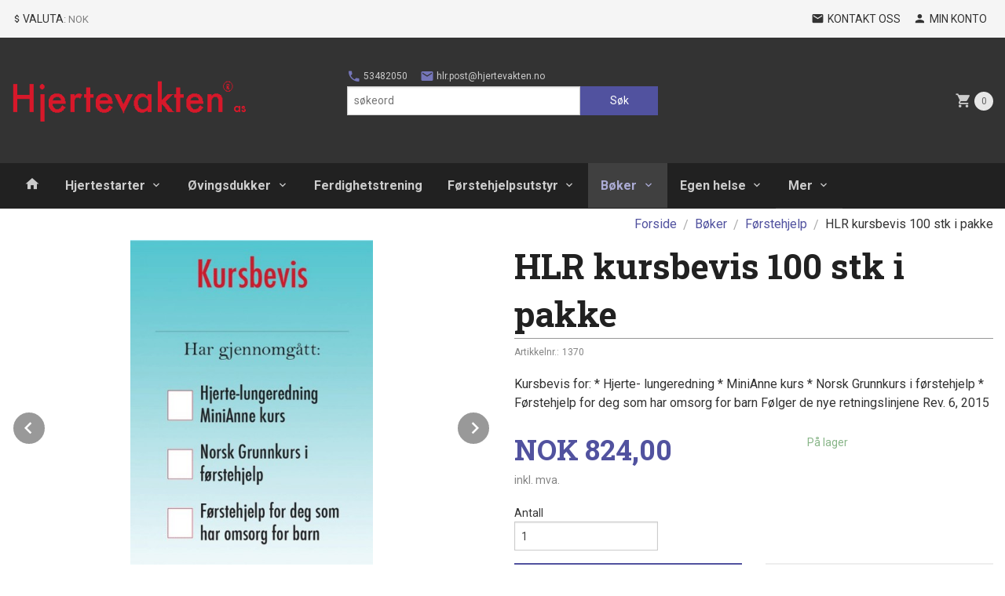

--- FILE ---
content_type: text/html
request_url: https://hjertevakten.com/produkt/boker/forstehjelp/hlr-kursbevis-100-stk-i-pakke
body_size: 16442
content:
<!DOCTYPE html>

<!--[if IE 7]>    <html class="lt-ie10 lt-ie9 lt-ie8 ie7 no-js" lang="no"> <![endif]-->
<!--[if IE 8]>    <html class="lt-ie10 lt-ie9 ie8 no-js" lang="no"> <![endif]-->
<!--[if IE 9]>    <html class="lt-ie10 ie9 no-js" lang="no"> <![endif]-->
<!--[if (gt IE 9)|!(IE)]><!--> <html class="no-js" lang="no"> <!--<![endif]-->

<head prefix="og: http://ogp.me/ns# fb: http://ogp.me/ns/fb# product: http://ogp.me/ns/product#">
    <meta http-equiv="Content-Type" content="text/html; charset=UTF-8">
    <meta http-equiv="X-UA-Compatible" content="IE=edge">
    
                    <title>HLR kursbevis 100 stk i pakke | Hjertevakten</title>
        

    <meta name="description" content="Kursbevis  for:
* Hjerte- lungeredning
* MiniAnne kurs
* Norsk Grunnkurs i førstehjelp
* Førstehjelp for deg som har omsorg for barn

Følger de nye retningslinjene

Rev. 6, 2015">

    <meta name="keywords" content="">

<meta name="csrf-token" content="nk6ikCOrpeIUAgAfMbiqKEzFnWuYmQp9RyTDSCBk">    <link rel="shortcut icon" href="/favicon.ico">
    <meta property="og:title" content="HLR kursbevis 100 stk i pakke">
<meta property="og:type" content="product">

<meta property="og:image" content="https://hjertevakten.com/assets/img/630/630/bilder_nettbutikk/60c1d4b04a72eb2f5553aa1ee918b9e4-image.jpeg">

    <meta property="og:image:width" content="405">
    <meta property="og:image:height" content="630">

<meta property="og:description" content="Kursbevis  for:
* Hjerte- lungeredning
* MiniAnne kurs
* Norsk Grunnkurs i førstehjelp
* Førstehjelp for deg som har omsorg for barn

Følger de nye retningslinjene

Rev. 6, 2015">


<meta property="product:price:amount" content="824.00"> 
<meta property="product:price:currency" content="NOK">

    <meta property="product:category" content="Førstehjelp">
    <meta property="product-category-link" content="https://hjertevakten.com/butikk/boker/forstehjelp">

<meta property="product:availability" content="instock">



<meta property="og:url" content="https://hjertevakten.com/produkt/boker/forstehjelp/hlr-kursbevis-100-stk-i-pakke">
<meta property="og:site_name" content="Hjertevakten">
<meta property="og:locale" content="nb_NO"><!-- Pioneer scripts & style -->
<meta name="viewport" content="width=device-width, initial-scale=1.0, minimum-scale=1">
<!-- Android Lollipop theme support: http://updates.html5rocks.com/2014/11/Support-for-theme-color-in-Chrome-39-for-Android -->
<meta name="theme-color" content="#51529F">

<link href="/assets/themes/pioneer/css/styles.compiled.css?ver=1558953586" rel="preload" as="style">
<link href="/assets/themes/pioneer/css/styles.compiled.css?ver=1558953586" rel="stylesheet" type="text/css">


<script type="text/javascript" src="/assets/js/modernizr.min-dev.js"></script>
<script>
    window.FEATURES = (function() {
        var list = {"24ai":1,"24chat":1,"24nb":1,"8":1,"abandoncart_email":1,"abandoncart_onsite":1,"api":1,"blog":1,"boxpacker":1,"criteo":1,"discount":1,"dropshipping":1,"email_redesign":1,"facebook_dpa":1,"facebook_product_catalog":1,"fiken":1,"frontendfaq":1,"giftcard":1,"google_analytics_4":1,"google_shopping":1,"localization":1,"logistra":1,"mega_menu":1,"modal_cart":1,"modal_cart_free_shipping_reminder":1,"modal_cart_products":1,"newsletter":1,"om2_multihandling":1,"pickuppoints":1,"popup_module":1,"printnode":1,"product_image_slider":1,"product_management_2":1,"product_management_2_customize_layout":1,"slider":1,"snapchat":1,"stock_reminders":1,"text":1,"thumb_attribute_connection":1,"tripletex":1,"two":1,"two_search_api":1,"update_price_on_attribute_change":1,"users":1,"vipps_express":1,"webshop":1};

        return {
            get: function(name) { return name in list; }
        };
    })();

    if (window.FEATURES.get('facebook_dpa')) {
                facebook_dpa_id = "";
            }

</script>

   

<script async src="https://client.24nettbutikk.chat/embed.js" data-chat-id=""></script><script>function chat(){(window.lvchtarr=window.lvchtarr||[]).push(arguments)}</script><script>chat('placement', 'bottom-right');</script><!-- Global site tag (gtag.js) - Google Analytics -->
<script type="text/plain" data-category="analytics" async src="https://www.googletagmanager.com/gtag/js?id=G-82S7M9N0KV"></script>
<script type="text/plain" data-category="analytics">
  window.dataLayer = window.dataLayer || [];
  function gtag(){dataLayer.push(arguments);}
  gtag('js', new Date());

      gtag('config', 'G-WL9BTMNTW5');
    gtag('config', 'G-82S7M9N0KV', {
      theme: 'pioneer',
      activeCheckout: 'apollo'
  });
</script>

<script>
    class Item {
        product = {};

        constructor(product) {
            this.product = product;
        }

        #setItemVariant() {
            this.product.item_variant = Array.from(document.querySelectorAll('div.product__attribute'))
                ?.reduce((previousValue, currentValue, currentIndex, array) => {
                    let selectOptions = Array.from(currentValue.children[1].children[0].children);

                    if (!selectOptions.some(option => option.tagName === 'OPTGROUP')) {
                        let attribute = currentValue.children[0].children[0].innerHTML;
                        let value = selectOptions.find(attributeValue => attributeValue.selected).innerHTML;

                        return previousValue += `${attribute}: ${value}${array.length && currentIndex !== array.length - 1 ? ', ' : ''}`;
                    }
                }, '');
        }

        #attachEventListeners() {
            document.querySelectorAll('select.js-attribute').forEach(selector => selector.addEventListener('change', () => this.#setItemVariant()));

            const buyProductButton = document.querySelector('button.js-product__buy-button');

            if (buyProductButton) {
                buyProductButton.addEventListener('click', () => {
                    gtag('event', 'add_to_cart', {
                        currency: 'NOK',
                        value: this.product.value,
                        items: [{ ...this.product, quantity: parseInt(document.getElementById('buy_count').value) }]
                    });
                });
            }

            const buyBundleButton = document.querySelector('button.js-bundle__buy-button');

            if (buyBundleButton) {
                buyBundleButton.addEventListener('click', () => {
                    gtag('event', 'add_to_cart', {
                        currency: 'NOK',
                        value: this.product.value,
                        items: [this.product]
                    });
                });
            }

            const wishListButton = document.querySelector('.product__wishlist-button:not(.disabled)');

            if (wishListButton) {
                wishListButton.addEventListener('click', () => {
                    gtag('event', 'add_to_wishlist', {
                        currency: 'NOK',
                        value: this.product.value,
                        items: [{ ...this.product, quantity: parseInt(document.getElementById('buy_count').value) }],
                    });
                });
            }
        }

        async initialize() {
            await this.#setItemVariant();
            this.#attachEventListeners();

            gtag('event', 'view_item', {
                currency: 'NOK',
                value: this.product.value,
                items: [this.product]
            });
        }
    }
</script>
<!-- Google Analytics -->
<script type="text/plain" data-category="analytics">

    (function (i, s, o, g, r, a, m) {
        i['GoogleAnalyticsObject'] = r;
        i[r] = i[r] || function () {
            (i[r].q = i[r].q || []).push(arguments)
        }, i[r].l = 1 * new Date();
        a = s.createElement(o),
            m = s.getElementsByTagName(o)[0];
        a.async = 1;
        a.src = g;
        m.parentNode.insertBefore(a, m)
    })(window, document, 'script', '//www.google-analytics.com/analytics.js', 'ga');

        ga('create', 'UA-15198355-1', 'auto');
        
    ga('create', 'UA-24343184-8', 'auto', '24nb');

        ga('24nb.send', 'pageview');

    
        ga('send', 'pageview');

    
    
</script>
<div id="sincos-sc"></div>

<script>
    window.SERVER_DATA={"checkoutUrl":"apollo","cartFullHeight":1,"languageId":"1","currency":"NOK","usesFreeShippingReminder":false,"freeShippingCutoff":"0","useProductUpSell":true,"googleAnalytics4Enabled":true};
</script>
<script src="/js/slider-cart.js?v=b2cf874253b7a8c1bbe7f2dbd336acbb" type="text/javascript"></script>

<meta name="google-site-verification" content="-6Q7FHbNK7SkTyiqCmVKMofIU7ECd5xEZg1aELzNqTs" />

<!-- Global site tag (gtag.js) - Google Ads: 1055454363 -->

<script async src="https://www.googletagmanager.com/gtag/js?id=AW-1055454363"></script>

<script>

window.dataLayer = window.dataLayer || [];

function gtag(){dataLayer.push(arguments);}

gtag('js', new Date());

gtag('config', 'AW-1055454363');

</script>

<script src="https://assets.mailmojo.no/sdk.js" data-token="pjb5Y9R5HJRRZjLk5Fk9GmS0DoobGr" async></script>
<link rel="stylesheet" href="/css/cookie_consent.css">
<script defer src="/js/cookie_consent.js"></script>
<script>
    window.dataLayer = window.dataLayer || [];
    function gtag(){dataLayer.push(arguments);}

    // Set default consent to 'denied' as a placeholder
    // Determine actual values based on your own requirements
    gtag('consent', 'default', {
        'ad_storage': 'denied',
        'ad_user_data': 'denied',
        'ad_personalization': 'denied',
        'analytics_storage': 'denied',
        'url_passthrough': 'denied'
    });

</script>

<script>

    window.addEventListener('load', function(){

        CookieConsent.run({
            cookie: {
                name: 'cookie_consent_cookie',
                domain: window.location.hostname,
                path: '/',
                expiresAfterDays: 30,
                sameSite: 'Lax'
            },
            disablePageInteraction: true,
            guiOptions: {
                consentModal: {
                    layout: 'box inline',
                    position: 'middle center',
                    equalWeightButtons: false,
                }
            },
            categories: {
                necessary: {
                    enabled: true,
                    readonly: true,
                },
                analytics: {},
                targeting: {}
            },
            language: {
                default: 'no',
                translations: {
                    no: {
                        consentModal: {
                            title: 'Vi bruker cookies!',
                            description: '<p>Vi benytter første- og tredjeparts cookies (informasjonskapsler).</p><br><br><p>Cookies bruker til: </p><br><ul style="padding-left:3px;"><li>Nødvendige funksjoner på nettsiden</li><li>Analyse og statistikk</li><li>Markedsføring som kan brukes for personlig tilpasning av annonser</li></ul><br><p>Velg “Godta alle” om du aksepterer vår bruk av cookie. Hvis du ønsker å endre på cookie-innstillingene, velg “La meg velge selv”.</p><br><p>Les mer om vår Cookie policy <a href="/side/cookies">her.</a></p>',
                            acceptAllBtn: 'Godta alle',
                            acceptNecessaryBtn: 'Godta kun nødvendige',
                            showPreferencesBtn: 'La meg velge selv',
                        },
                        preferencesModal: {
                            title: 'Innstillinger',
                            acceptAllBtn: 'Godta alle',
                            acceptNecessaryBtn: 'Godta kun nødvendige',
                            savePreferencesBtn: 'Lagre og godta innstillinger',
                            closeIconLabel: 'Lukk',
                            sections: [
                                {
                                    title: 'Bruk av cookies 📢',
                                    description: 'Vi bruker cookies for å sikre deg en optimal opplevelse i nettbutikken vår. Noen cookies er påkrevd for at nettbutikken skal fungere. Les mer om vår <a href="/side/sikkerhet_og_personvern" class="cc-link">personvernerklæring</a>.'
                                },
                                {
                                    title: 'Helt nødvendige cookies',
                                    description: 'Cookies som er helt nødvendig for at nettbutikken skal fungere. Man får ikke handlet i nettbutikken uten disse.',
                                },
                                {
                                    title: 'Cookies rundt analyse og oppsamling av statistikk',
                                    description: 'Cookie som lagrer anonym statistikk av besøkende i nettbutikken. Disse brukes av nettbutikkeier for å lære seg mer om hvem publikummet sitt er.',
                                    linkedCategory: 'analytics'
                                },
                                {
                                    title: 'Cookies rundt markedsføring og retargeting',
                                    description: 'Cookies som samler informasjon om din bruk av nettsiden slik at markedsføring kan tilpasses deg.',
                                    linkedCategory: 'targeting'
                                },
                                {
                                    title: 'Mer informasjon',
                                    description: 'Ved spørsmål om vår policy rundt cookies og dine valg, ta gjerne kontakt med oss på <a href="mailto:hlr.post@hjertevakten.no">hlr.post@hjertevakten.no</a>.'
                                }
                            ]
                        }
                    }
                }
            }
        });
    });
</script>

<script type="text/plain" data-category="targeting">
    window.dataLayer = window.dataLayer || [];
    function gtag(){ dataLayer.push(arguments); }
    gtag('consent', 'update', {
        'ad_storage': 'granted',
        'ad_user_data': 'granted',
        'ad_personalization': 'granted'
    });
</script>

<script type="text/plain" data-category="analytics">
    window.dataLayer = window.dataLayer || [];
    function gtag(){ dataLayer.push(arguments); }
    gtag('consent', 'update', {
        'analytics_storage': 'granted',
        'url_passthrough': 'granted'
    });
</script>

            <meta name="google-site-verification" content="GHDn1CS16e5iEYr6NWEy2pcmpNtJnZJDr1sKGtnIh9Q" /></head>

<body class="">

    <a href="#main-content" class="sr-only">Gå til innholdet</a>

<div id="outer-wrap">
    <div id="inner-wrap" class="content-wrapper">
        
                                <header id="top" role="banner" class="header-row">
    <nav id="utils-nav" class="top-bg hide-for-print">
    <div class="row">
        <div class="small-7 medium-5 large-4 columns">

                            <ul class="left inline-list piped-nav no-separator" id="tools-nav">
                    
                    
                                            <li>
                            
<form name="velg_spraak" method="post" class="setting__form" action="https://hjertevakten.com/produkt/boker/forstehjelp/hlr-kursbevis-100-stk-i-pakke">

    <a href="#currency-show" id="currency-close" class="setting__button neutral-link"><i class="icon-close"></i><span>Valuta</span><span class="currency-name subtle hide-for-small">: NOK</span></a>
    <a href="#currency-close" id="currency-show" class="setting__button neutral-link"><i class="icon-attach-money"></i><span>Valuta</span><span class="currency-name subtle hide-for-small">: NOK</span></a>

    <div class="setting__select" id="currency">
         <select name="velg_valuta" id="choose-currency">
                            <option value="NOK" selected>
                    NOK                </option>
                            <option value="EUR">
                    EUR                </option>
                      </select>

        <input type="submit" value="Ok" class="button small primary-color-bg">
    </div>

</form>

                        </li>
                    
                </ul>
            
        </div>

        <div class="small-5 medium-7 large-8 columns">
            <nav class="user-nav">
    <ul class="right inline-list piped-nav" id="user-nav">

        <li>
            <a href="/side/kontakt_oss" class="neutral-link">
                <i class="icon icon-mail"></i><span class="hide-for-small">Kontakt oss</span>
            </a>
        </li>

        <li>
            <a href="/konto" class="neutral-link">
                <i class="icon icon-person"></i><span class="hide-for-small">Min konto</span>
            </a>
        </li>
    </ul>
</nav>        </div>
    </div>
</nav>    <div id="logo-row" class="header-bg">
    <div class="row">
        <div class="small-6 medium-4 columns">
            <div id="logo" class="logo-wrapper">
    <a href="https://hjertevakten.com/" class="neutral-link">

        
            <span class="vertical-pos-helper"></span><img src="/bilder_diverse/1359035831.gif" alt="Hjertevakten - din komplette førstehjelpsbutikk" class="logo-img">

        
    </a>
</div>
        </div>
        <div class="small-6 medium-8 columns hide-for-print">
            <nav id="extra-nav" class="row">
                
                <div id="extra-nav-large" class="large-6 columns show-for-large-up">

                        <ul class="inline-list piped-nav no-separator left" id="contact-nav">
                    <li>
                <a href="tel:53482050" class="neutral-link">
                    <i class="icon-call primary-color-big icon-large"></i> 53482050                </a>
            </li>
            <li>
                <a href="mailto:hlr.post@hjertevakten.no" class="neutral-link">
                    <i class="icon-mail primary-color-big icon-large"></i> hlr.post@hjertevakten.no                </a>
            </li>
            </ul>                    
                    <form action="https://hjertevakten.com/search" accept-charset="UTF-8" method="get" class="js-product-search-form" autocomplete="off">    <div class="row collapse postfix-radius">
        <div class="small-9 columns product-search">
            
<input type="text" name="q" value="" id="search-box__input" tabindex="0" maxlength="80" class="inputfelt_sokproduktmarg" placeholder="søkeord"  />
    <input type="submit" class="search-box__submit button small primary-color-bg hidden"  value="Søk"/>


    <div class="js-product-search-results product-search-results is-hidden">
        <p class="js-product-search__no-hits product-search__no-hits is-hidden">Ingen treff</p>
        <div class="js-product-search__container product-search__container is-hidden"></div>
        <p class="js-product-search__extra-hits product-search__extra-hits is-hidden">
            <a href="#" class="themed-nav">&hellip;vis flere treff (<span class="js-product-search__num-extra-hits"></span>)</a>
        </p>
    </div>
        </div>
        <div class="small-3 columns">
            <button type="submit" tabindex="0" class="button postfix js-product-search-submit primary-color-bg">Søk</button>
        </div>
    </div>
</form>                </div>

                <div class="small-12 large-6 columns">
                    <div class="cart-and-checkout right ">
    <a href="https://hjertevakten.com/kasse" class="neutral-link cart-button cart-button--empty">
        <i class="icon-shopping-cart cart-button__icon icon-large"></i><span class="cart-button__text">Handlevogn</span>
        <span class="cart-button__quantity">0</span>
        <span class="cart-button__sum">0,00</span>
        <span class="cart-button__currency">NOK</span>
    </a>

    <a href="https://hjertevakten.com/kasse" class="button show-for-medium-up checkout-button call-to-action-color-bg">Kasse <i class="icon-chevron-right cart-icon icon-large"></i></a>
</div>                </div>

            </nav>
        </div>
    </div>
</div></header>

<nav id="nav-compact" class="navigation-bg main-nav nav-compact hide-for-large-up hide-for-print">
    <div class="row">
        <div class="columns">
            <ul class="main-nav__top-level">
                <li class="left main-nav__item level-0">
                    <a id="nav-open-btn" href="#nav"><i class="icon-menu icon-large"></i> Meny</a>
                </li>
                <li class="right main-nav__item level-0">
                        <form action="https://hjertevakten.com/search" accept-charset="UTF-8" method="get" class="search-box__container" autocomplete="off">        
<input type="text" name="q" value="" id="search-box__input--small" tabindex="0" maxlength="80" class="inputfelt_sokproduktmarg search-box__input" placeholder="søkeord"  />
    <input type="submit" class="search-box__submit button small primary-color-bg hidden"  value="Søk"/>

    <label for="search-box__input--small" class="search-box__label"><span class="icon-search icon-large"></span></label>
        <input type="submit" id="search-submit">
    </form>                </li>
            </ul>
        </div>
    </div>
</nav><nav id="nav" class="navigation-bg main-nav nav-offcanvas js-arrow-key-nav hide-for-print" role="navigation">
    <div class="block row">
        <div class="columns"> 
            <h2 class="block-title nav-offcanvas__title">Produkter</h2>
            
            <ul id="main-menu" class="sm main-nav__list level-0" data-mer="Mer">
<li class="main-nav__item level-0"><a class="main-nav__frontpage-link" href="https://hjertevakten.com"><i class="icon-home" title="Forside"></i></a></li><li class="main-nav__item parent level-0"><a href="/butikk/hjertestarter" >Hjertestarter</a><ul class="main-nav__submenu level-1" data-mer="Mer">
<li class="main-nav__item level-1"><a href="/butikk/hjertestarter/heartstart" >HeartStart HS1</a></li><li class="main-nav__item level-1"><a href="/butikk/hjertestarter/heartstart-frx" >Heartstart FRx</a></li><li class="main-nav__item level-1"><a href="/butikk/hjertestarter/reanibex-100" >REANIBEX 100</a></li><li class="main-nav__item level-1"><a href="/butikk/hjertestarter/heartstart-fr3" >Heartstart FR3</a></li><li class="main-nav__item level-1"><a href="/butikk/hjertestarter/forbruksvarer" >Forbruksvarer</a></li><li class="main-nav__item level-1"><a href="/butikk/hjertestarter/skap-og-oppbevaring" >Skap og oppbevaring</a></li><li class="main-nav__item level-1"><a href="/butikk/hjertestarter/serviceavtale-hjertestarter" >Serviceavtale hjertestarter</a></li><li class="main-nav__item level-1"><a href="/butikk/hjertestarter/treningsdukker-for-dhlr" >Treningsdukker for DHLR</a></li><li class="main-nav__item level-1"><a href="/butikk/hjertestarter/treningsstarter" >Treningsstarter</a></li></ul>
</li><li class="main-nav__item parent level-0"><a href="/butikk/ovingsdukker" >Øvingsdukker</a><ul class="main-nav__submenu level-1" data-mer="Mer">
<li class="main-nav__item level-1"><a href="/butikk/ovingsdukker/minianne" >MiniAnne</a></li><li class="main-nav__item level-1"><a href="/butikk/ovingsdukker/lille-anne-familien" >Lille Anne familien</a></li><li class="main-nav__item level-1"><a href="/butikk/ovingsdukker/resusci-anne" >Resusci Anne</a></li><li class="main-nav__item level-1"><a href="/butikk/ovingsdukker/barnedukker" >Barnedukker</a></li><li class="main-nav__item level-1"><a href="/butikk/ovingsdukker/katastrofe-industrivern" >Katastrofe-industrivern</a></li><li class="main-nav__item level-1"><a href="/butikk/ovingsdukker/sykepleieprodukt" >Sykepleieprodukt</a></li><li class="main-nav__item parent level-1"><a href="/butikk/ovingsdukker/deler-og-forbruksvarer" >Deler og forbruksvarer dukker</a><ul class="main-nav__submenu level-2" data-mer="Mer">
<li class="main-nav__item level-2"><a href="/butikk/ovingsdukker/deler-og-forbruksvarer/lille-anne-6-pakning" >Lille Anne - stabledukke</a></li><li class="main-nav__item level-2"><a href="/butikk/ovingsdukker/deler-og-forbruksvarer/lille-anne-lille-junior-baby" >Lille Anne  - QCPR - AED</a></li><li class="main-nav__item level-2"><a href="/butikk/ovingsdukker/deler-og-forbruksvarer/lille-junior" >Lille Junior QCPR - Lille Junior</a></li><li class="main-nav__item level-2"><a href="/butikk/ovingsdukker/deler-og-forbruksvarer/baby-anne" >Baby Anne QCPR - Baby Anne</a></li><li class="main-nav__item level-2"><a href="/butikk/ovingsdukker/deler-og-forbruksvarer/resusci-anne-1" >Resusci Anne</a></li><li class="main-nav__item level-2"><a href="/butikk/ovingsdukker/deler-og-forbruksvarer/katastorde-industrivern" >Katastrofedukker - industrivern</a></li><li class="main-nav__item level-2"><a href="/butikk/ovingsdukker/deler-og-forbruksvarer/sykepleieprodukt-1" >Sykepleieprodukt</a></li></ul>
</li></ul>
</li><li class="main-nav__item level-0"><a href="/butikk/ferdighetstrening" >Ferdighetstrening</a></li><li class="main-nav__item parent level-0"><a href="/butikk/forstehjelpsutstyr" >Førstehjelpsutstyr</a><ul class="main-nav__submenu level-1" data-mer="Mer">
<li class="main-nav__item level-1"><a href="/butikk/forstehjelpsutstyr/kofferterskrinputer" >Kofferter/skrin/puter</a></li><li class="main-nav__item level-1"><a href="/butikk/forstehjelpsutstyr/plaster-og-bandasjer" >Plaster og bandasjer</a></li><li class="main-nav__item level-1"><a href="/butikk/forstehjelpsutstyr/refill-og-utstyr" >Refill og utstyr</a></li><li class="main-nav__item level-1"><a href="/butikk/forstehjelpsutstyr/sarmakeupblod" >Sår/makeup/blod</a></li><li class="main-nav__item level-1"><a href="/butikk/forstehjelpsutstyr/brannteppebrannkoffert" >Brannteppe/brannkoffert</a></li><li class="main-nav__item parent level-1"><a href="/butikk/forstehjelpsutstyr/hode-nakke-beskyttelse" >Hode nakke beskyttelse</a><ul class="main-nav__submenu level-2" data-mer="Mer">
<li class="main-nav__item level-2"><a href="/butikk/forstehjelpsutstyr/hode-nakke-beskyttelse/bare" >Båre</a></li><li class="main-nav__item level-2"><a href="/butikk/forstehjelpsutstyr/hode-nakke-beskyttelse/nakkekrage" >Nakkekrage</a></li><li class="main-nav__item level-2"><a href="/butikk/forstehjelpsutstyr/hode-nakke-beskyttelse/beskyttelsemerking" >Beskyttelse/merking</a></li></ul>
</li><li class="main-nav__item parent level-1"><a href="/butikk/forstehjelpsutstyr/luftveishantering" >Luftveishåntering</a><ul class="main-nav__submenu level-2" data-mer="Mer">
<li class="main-nav__item level-2"><a href="/butikk/forstehjelpsutstyr/luftveishantering/laerdal-suction-unit" >Laerdal Suction Unit</a></li><li class="main-nav__item level-2"><a href="/butikk/forstehjelpsutstyr/luftveishantering/laerdal-kompaktsug-4" >Laerdal kompaktsug 4</a></li><li class="main-nav__item level-2"><a href="/butikk/forstehjelpsutstyr/luftveishantering/bag" >Bag</a></li><li class="main-nav__item level-2"><a href="/butikk/forstehjelpsutstyr/luftveishantering/manuelt-sug" >Manuelt sug</a></li><li class="main-nav__item level-2"><a href="/butikk/forstehjelpsutstyr/luftveishantering/personlig-beskyttelse" >Personlig beskyttelse</a></li><li class="main-nav__item level-2"><a href="/butikk/forstehjelpsutstyr/luftveishantering/andedrettspleie" >Åndedrettspleie</a></li></ul>
</li></ul>
</li><li class="main-nav__item selected parent level-0"><a href="/butikk/boker" >Bøker</a><ul class="main-nav__submenu active level-1" data-mer="Mer">
<li class="main-nav__item current selected_sibl level-1"><a href="/butikk/boker/forstehjelp" >Førstehjelp</a></li><li class="main-nav__item selected_sibl level-1"><a href="/butikk/boker/bruk-av-hjertestarter" >Bruk av hjertestarter</a></li><li class="main-nav__item selected_sibl level-1"><a href="/butikk/boker/ahlr" >AHLR</a></li><li class="main-nav__item selected_sibl level-1"><a href="/butikk/boker/gjenoppliving-av-nyfodte" >Gjenoppliving av nyfødte</a></li><li class="main-nav__item selected_sibl level-1"><a href="/butikk/boker/omsorg-for-barn" >Omsorg for barn</a></li><li class="main-nav__item selected_sibl level-1"><a href="/butikk/boker/h-hlr" >H-HLR</a></li><li class="main-nav__item selected_sibl level-1"><a href="/butikk/boker/ambulansefag" >Ambulansefag</a></li><li class="main-nav__item selected_sibl level-1"><a href="/butikk/boker/sykepleie" >Sykepleie</a></li><li class="main-nav__item selected_sibl level-1"><a href="/butikk/boker/oppslagsverk" >Oppslagsverk</a></li><li class="main-nav__item selected_sibl level-1"><a href="/butikk/boker/sunn-mat" >Sunn mat</a></li><li class="main-nav__item selected_sibl level-1"><a href="/butikk/boker/forstehjelpsplakaterplansjer" >Førstehjelpsplakater/plansjer</a></li></ul>
</li><li class="main-nav__item parent level-0"><a href="/butikk/egen-helse" >Egen helse</a><ul class="main-nav__submenu level-1" data-mer="Mer">
<li class="main-nav__item level-1"><a href="/butikk/egen-helse/helsesjekken" >Helsesjekken</a></li><li class="main-nav__item level-1"><a href="/butikk/egen-helse/opptrening-og-trening" >Opptrening og trening</a></li><li class="main-nav__item level-1"><a href="/butikk/egen-helse/inimove" >Helse og velvære</a></li><li class="main-nav__item level-1"><a href="/butikk/egen-helse/sunn-mat" >Sunn mat</a></li><li class="main-nav__item level-1"><a href="/butikk/egen-helse/smabarnsforeldre" >Småbarnsforeldre</a></li><li class="main-nav__item level-1"><a href="/butikk/egen-helse/kompresjon" >Kompresjon</a></li></ul>
</li><li class="main-nav__item parent level-0"><a href="/butikk/plagg-brystoperert" >Plagg brystoperert</a><ul class="main-nav__submenu level-1" data-mer="Mer">
<li class="main-nav__item level-1"><a href="/butikk/plagg-brystoperert/restlager" >Outlet - 50% rabatt</a></li><li class="main-nav__item level-1"><a href="/butikk/plagg-brystoperert/lagertomming" >Salg</a></li><li class="main-nav__item level-1"><a href="/butikk/plagg-brystoperert/bh" >BH</a></li><li class="main-nav__item level-1"><a href="/butikk/plagg-brystoperert/kjoler" >SportsBH - topper</a></li><li class="main-nav__item level-1"><a href="/butikk/plagg-brystoperert/badedraktbikini" >Badedrakt/bikini</a></li><li class="main-nav__item level-1"><a href="/butikk/plagg-brystoperert/kompresjons-bh" >Kompresjonsplagg</a></li><li class="main-nav__item level-1"><a href="/butikk/plagg-brystoperert/hodeplagg" >Hodeplagg</a></li><li class="main-nav__item level-1"><a href="/butikk/plagg-brystoperert/tilbehor" >Tilbehør</a></li><li class="main-nav__item level-1"><a href="/butikk/plagg-brystoperert/lymfodem" >Lymfeprodukter</a></li><li class="main-nav__item level-1"><a href="/butikk/plagg-brystoperert/informasjonsside" >Informasjonsside</a></li></ul>
</li><li class="main-nav__item level-0"><a href="/butikk/vannredning" >Vannredning</a></li><li class="main-nav__item level-0"><a href="/butikk/veggoppheng" >veggoppheng</a></li></ul>
        </div>
    </div>

            <a class="main-nav__close-btn exit-off-canvas" id="nav-close-btn" href="#top">Lukk <i class="icon-chevron-right icon-large"></i></a>
    </nav>            <div id="main" class="content-bg main-content">
    <div class="row">

        <div class="columns">

            <div id="main-content" itemscope itemtype="http://schema.org/Product" tabindex="-1">

                
    <div class="row product__breadcrumbs breadcrumbs__wrapper hide-for-print">
        <div class="small-12 columns">
            <ul class="breadcrumbs" itemscope itemtype="http://schema.org/BreadcrumbList"><li class="breadcrumbs__item breadcrumbs__home"><a href="https://hjertevakten.com/">Forside</a></li><li class="breadcrumbs__item" itemprop="itemListElement" itemscope itemtype="http://schema.org/ListItem"><a itemtype="http://schema.org/Thing" itemprop="item" href="https://hjertevakten.com/butikk/boker"><span itemprop="name">Bøker</span></a> <meta itemprop="position" content="1" /></li><li class="breadcrumbs__item" itemprop="itemListElement" itemscope itemtype="http://schema.org/ListItem"><a itemtype="http://schema.org/Thing" itemprop="item" href="https://hjertevakten.com/butikk/boker/forstehjelp"><span itemprop="name">Førstehjelp</span></a> <meta itemprop="position" content="2" /></li><li class="breadcrumbs__item current" itemprop="itemListElement" itemscope itemtype="http://schema.org/ListItem"><span><span itemprop="name">HLR kursbevis 100 stk i pakke</span></span><meta itemtype="http://schema.org/Thing" content="https://hjertevakten.com/produkt/boker/forstehjelp/hlr-kursbevis-100-stk-i-pakke" itemprop="item"><meta itemprop="position" content="3" /></li><meta itemprop="numberOfItems" content="3"><meta itemprop="itemListOrder" content="Ascending"></ul>
        </div>
    </div>

<article class="product">

    <div class="row">

        <form action="https://hjertevakten.com/handlevogn/leggtil" method="post" accept-charset="utf-8" class="product__form"><input type="hidden" name="_token" value="nk6ikCOrpeIUAgAfMbiqKEzFnWuYmQp9RyTDSCBk">        
<input type="hidden" name="id" value="972" />
        
<input type="hidden" name="path" value="produkt/boker/forstehjelp/hlr-kursbevis-100-stk-i-pakke" />

            <div class="product__images invisible small-12 medium-6 large-6 small-centered medium-uncentered columns">
                <div class="product__main-images">
    <ul class="js-fancybox-gallery js-product-image-slider">
                    <li>
                <a class="fancybox product__main-images__link readon-icon__wrapper bx-slide"
                data-fancybox-group="prod_gallery"
                href="/assets/img/1024/1024/bilder_nettbutikk/60c1d4b04a72eb2f5553aa1ee918b9e4-image.jpeg"
                target="_blank"
                title=""
                tabindex="-1">
                    <img src="/assets/img/640/640/bilder_nettbutikk/60c1d4b04a72eb2f5553aa1ee918b9e4-image.jpeg" alt="" title="">
                    <div class="readon-icon__container">
                        <span class="vertical-pos-helper"></span><i class="icon-search readon-icon"></i>
                    </div>
                </a>
            </li>
                    <li>
                <a class="fancybox product__main-images__link readon-icon__wrapper bx-slide"
                data-fancybox-group="prod_gallery"
                href="/assets/img/1024/1024/bilder_nettbutikk/2c13632cd3597f3a580a1f165c4137f0-image.jpeg"
                target="_blank"
                title="Baksiden"
                tabindex="-1">
                    <img src="/assets/img/640/640/bilder_nettbutikk/2c13632cd3597f3a580a1f165c4137f0-image.jpeg" alt="Baksiden" title="Baksiden">
                    <div class="readon-icon__container">
                        <span class="vertical-pos-helper"></span><i class="icon-search readon-icon"></i>
                    </div>
                </a>
            </li>
            </ul>
</div>

    <div class="row hide-for-print">
        <div class="product__imagegallery__wrapper small-12 small-centered medium-uncentered columns">
            <ul class="product__imagegallery" id="js-product-image-slider-thumbs">
                                    <li class="product__imagegallery__imagewrap">
                        <a class="th" data-slide-index="0" href="">
                            <span class="vertical-pos-helper"></span><img src="/assets/img/135/135/bilder_nettbutikk/60c1d4b04a72eb2f5553aa1ee918b9e4-image.jpeg" alt="HLR kursbevis 100 stk i pakke thumbnail">
                                                    </a>
                    </li>
                                    <li class="product__imagegallery__imagewrap">
                        <a class="th" data-slide-index="1" href="">
                            <span class="vertical-pos-helper"></span><img src="/assets/img/135/135/bilder_nettbutikk/2c13632cd3597f3a580a1f165c4137f0-image.jpeg" alt="Baksiden thumbnail">
                                                            <span class="hide neutral-link subtle imagegallery__thumb-title">Baksiden</span>
                                                    </a>
                    </li>
                            </ul>
        </div>
    </div>
            </div>

            <div class="product__info small-12 medium-6 large-6 small-centered medium-uncentered columns">

                <h1 itemprop="name" class="product__title">HLR kursbevis 100 stk i pakke</h1>

                    <div class="product__meta-numbers">

        
                    <span class="product__art-nr-label">Artikkelnr.:</span>
            <span class="product__art-nr product__meta-numbers__value">1370</span>
            <meta itemprop="productID" content="1370">
        
        
    </div>
                
                <p class="product__ingress" itemprop="description">Kursbevis  for:
* Hjerte- lungeredning
* MiniAnne kurs
* Norsk Grunnkurs i førstehjelp
* Førstehjelp for deg som har omsorg for barn

Følger de nye retningslinjene

Rev. 6, 2015</p>

                <meta itemprop="brand" content="Hjertevakten">
                                    <meta itemprop="image" content="https://hjertevakten.com/assets/img/630/630/bilder_nettbutikk/60c1d4b04a72eb2f5553aa1ee918b9e4-image.jpeg">
                                <meta itemprop="sku" content="1370">
                <meta itemprop="gtin14" content="">
                
                <div class="row">
                                            <div class="small-12 large-7 columns">
                            <div class="offers" itemprop="offers" itemscope itemtype="http://schema.org/Offer">

    
        <span class="price primary-color-big"><span id="product-972-price" class="sr-only visuallyhidden">Pris</span><span class="currency">NOK</span><span class="price__display" aria-labelledby="product-972-price">824,00</span></span>

        
        
        
        <span class="vat-info">inkl. mva.</span>

        <meta itemprop="price" content="824">
<meta itemprop="priceCurrency" content="NOK">
    
<span itemprop="priceSpecification" itemscope itemtype="http://www.schema.org/PriceSpecification">
    <meta itemprop="price" content="824">
    <meta itemprop="priceCurrency" content="NOK">
    <meta itemprop="valueAddedTaxIncluded" content="true">
</span>

<!--<meta itemprop="priceValidUntil" content="">-->
<meta itemprop="url" content="https://hjertevakten.com/produkt/boker/forstehjelp/hlr-kursbevis-100-stk-i-pakke">
            <link itemprop="availability" href="http://schema.org/InStock">

<meta id="stock-status-972" data-stock="23" data-session-stock="23" content="23">
    
</div>                        </div>
                                        <div class="small-12 large-5 columns">
                        <div class="product__stockstatus">
            <span class="product__stockstatus__number">
            På lager        </span><br>
    
    </div>                    </div>
                </div>
                
                
                <div class="product__attributes">
                        
<input type="hidden" name="attributt[][0]" value="" />
                        <div class="product__quantity">
        <label for="buy_count" class="product__quantity__label">Antall</label>
        <input type="number" pattern="[0-9]*" inputmode="numeric" min="1" class="product__quantity__input" data-product-id="972" name="antall" value="1" id="buy_count" placeholder="1">
    </div>
                </div>

                    <input name="ekstra_velg" type="hidden" value='0'>
    <input name="ekstra_tekst" type="hidden" value=''>

                
                <div class="row">
                    <div class="columns small-6">
	        <button type="submit" name="button" class="button large expand product__buy-button js-product__buy-button" data-product-id="972">
            <i class="icon-add-shopping-cart"></i>Kjøp        </button>
	</div>

                                            <div class="columns small-6 left hide-for-print">
    <a href="#" class="button large expand secondary product__wishlist-button disabled" data-success="Produktet ble lagt i ønskelisten" data-disabled-msg="Du må registrere deg eller logge inn for å bruke ønskelisten">
        <i class="icon-favorite"></i> Ønskeliste    </a>
</div>                                    </div>
                
                
            </form>                                
                
    <div class="social-buttons__headline-wrapper block__box__headline-wrapper">
        <h3 class="social-buttons__headline block__box__headline">Del dette</h3>
    </div>

    <ul class="social-buttons-list social-buttons-list--product">

                    <li class="social-button social-button--twitter">
                    <a href="https://twitter.com/intent/tweet?url=https%3A%2F%2Fhjertevakten.com%2Fprodukt%2Fboker%2Fforstehjelp%2Fhlr-kursbevis-100-stk-i-pakke&amp;text=HLR+kursbevis+100+stk+i+pakke+%7C+Hjertevakten" title="Del på Twitter" class="social-button__link" target="_blank">
                        <i class="icon-twitter"></i>
                    </a>
                </li>        
                    <li class="social-button social-button--facebook">
                    <a href="https://www.facebook.com/sharer/sharer.php?u=https%3A%2F%2Fhjertevakten.com%2Fprodukt%2Fboker%2Fforstehjelp%2Fhlr-kursbevis-100-stk-i-pakke" title="Del på Facebook" class="social-button__link" target="_blank">
                        <i class="icon-facebook"></i>
                    </a>
                </li>        
        
        
                    <li class="social-button social-button--mail">
                    <a href="mailto:?subject=HLR kursbevis 100 stk i pakke&amp;body=HLR kursbevis 100 stk i pakke%0A%0AKursbevis  for:
* Hjerte- lungeredning
* MiniAnne kurs
* Norsk Grunnkurs i f&oslash;rstehjelp
* F&oslash;rstehjelp for deg som har omsorg for barn

F&oslash;lger de nye retningslinjene

Rev. 6, 2015%0A%0ALes mer: https://hjertevakten.com/produkt/boker/forstehjelp/hlr-kursbevis-100-stk-i-pakke" title="Del på E-post" class="social-button__link" >
                        <i class="icon-mail"></i>
                    </a>
                </li>        
    </ul>
            </div>


        <div class="product__about small-12 large-6 small-centered medium-uncentered columns">
            <div id="product-tabs" class="js-tabs">
    
                        <h4>Produktinfo</h4>
            <div><p><strong>Kursbevis 100 stk i pakke for:</strong></p>
<p>* Hjerte- lungeredning * MiniAnne kurs * Norsk Grunnkurs i førstehjelp * Førstehjelp for deg som har omsorg for barn.</p>
<p>Følger de nye retningslinjene Rev. 6, 2015</p>
<p><span>Kursbeviset er like stort som et kredittkort, og passer i lommeboken.  Trykket i plast og tåler å ligge i lommen.</span></p>
<p>Synes du dette blir for lite, husk vi har også kurs diplomer.</p>                        </div>
            
</div>        </div>

    </div>

    <meta itemprop="url" content="https://hjertevakten.com/produkt/boker/forstehjelp/hlr-kursbevis-100-stk-i-pakke">

</article>

    <aside class="product__related-products-wrapper">
        <div class="row">
            <section class="product__related-products small-12 small-centered medium-uncentered columns no-split-menu" itemscope itemtype="http://schema.org/ItemList">
                <h3>Vi anbefaler også</h3>
                
<div class="row">
    <div class="columns">

        <section class="productlist equal-height-columns">
                            <h2 class="is-hidden">Førstehjelp</h2>
                        
            <article class=" productlist__product equal-height-column buy-directly" id="product-265" data-product-id="265" itemscope itemtype="http://schema.org/Product">
    
    <a class="productlist__product-wrap neutral-link equal-height-column-innerwrap readon-icon__wrapper bordered bordered--all" href="/produkt/boker/forstehjelp/hlr-kursbevis-folder">

        <meta itemprop="url" content="https://hjertevakten.com/produkt/boker/forstehjelp/hlr-kursbevis-folder">
      
        <div class="equal-height-column__image">
                            <span class="vertical-pos-helper"></span><img loading="lazy" itemprop="image" src="/assets/img/450/450/bilder_nettbutikk/cc4ad4515dc0bf9ff2e37993a2c3e435-image.jpeg" alt="HLR kursbevis">
                    </div>

        <h3 itemprop="name" class="productlist__product__headline">HLR kursbevis</h3>

                           
        <div class="offers" itemprop="offers" itemscope itemtype="http://schema.org/Offer">

    
        <span class="price primary-color-big"><span id="product-265-price" class="sr-only visuallyhidden">Pris</span><span class="currency">NOK</span><span class="price__display" aria-labelledby="product-265-price">12,00</span></span>

        
        
        
        <span class="vat-info">inkl. mva.</span>

        <meta itemprop="price" content="12">
<meta itemprop="priceCurrency" content="NOK">
    
<span itemprop="priceSpecification" itemscope itemtype="http://www.schema.org/PriceSpecification">
    <meta itemprop="price" content="12">
    <meta itemprop="priceCurrency" content="NOK">
    <meta itemprop="valueAddedTaxIncluded" content="true">
</span>

<!--<meta itemprop="priceValidUntil" content="">-->
<meta itemprop="url" content="https://hjertevakten.com/produkt/boker/forstehjelp/hlr-kursbevis-100-stk-i-pakke">
            <link itemprop="availability" href="http://schema.org/PreOrder">

<meta id="stock-status-265" data-stock="0" data-session-stock="0" content="0">
    
</div>
        <div class="productlist__product__button-wrap button-buy">
            <span 
                class="button productlist__product__button product__buy-button js-product__buy-button"
                id="buy-button-265"
                data-product-id="265"
                data-strict-stock="">
                
                <i class="icon-add"></i>Kjøp            </span> 
        </div>

                    <p class="productlist__product__description hide" itemprop="description">Kursbevis  for:
* Hjerte- lungeredning
* MiniAnne kurs
* Norsk Grunnkurs i førstehjelp
* Førstehjelp for deg som har omsorg for barn. Følger de nye retningslinjene - Rev. 6, 2015</p>
        
        <div class="equal-height-column__readon readon-icon__container">
            <span class="vertical-pos-helper"></span><i class="icon-search readon-icon"></i>
        </div>
    </a>

</article><article class=" productlist__product equal-height-column buy-directly" id="product-971" data-product-id="971" itemscope itemtype="http://schema.org/Product">
    
    <a class="productlist__product-wrap neutral-link equal-height-column-innerwrap readon-icon__wrapper bordered bordered--all" href="/produkt/boker/forstehjelp/hlr-kursbevis-25-stk-i-pakke">

        <meta itemprop="url" content="https://hjertevakten.com/produkt/boker/forstehjelp/hlr-kursbevis-25-stk-i-pakke">
      
        <div class="equal-height-column__image">
                            <span class="vertical-pos-helper"></span><img loading="lazy" itemprop="image" src="/assets/img/450/450/bilder_nettbutikk/e00b2888e01d7a6505a30873d83727c0-image.jpeg" alt="HLR kursbevis 25 stk i pakke">
                    </div>

        <h3 itemprop="name" class="productlist__product__headline">HLR kursbevis 25 stk i pakke</h3>

                           
        <div class="offers" itemprop="offers" itemscope itemtype="http://schema.org/Offer">

    
        <span class="price primary-color-big"><span id="product-971-price" class="sr-only visuallyhidden">Pris</span><span class="currency">NOK</span><span class="price__display" aria-labelledby="product-971-price">226,00</span></span>

        
        
        
        <span class="vat-info">inkl. mva.</span>

        <meta itemprop="price" content="226">
<meta itemprop="priceCurrency" content="NOK">
    
<span itemprop="priceSpecification" itemscope itemtype="http://www.schema.org/PriceSpecification">
    <meta itemprop="price" content="226">
    <meta itemprop="priceCurrency" content="NOK">
    <meta itemprop="valueAddedTaxIncluded" content="true">
</span>

<!--<meta itemprop="priceValidUntil" content="">-->
<meta itemprop="url" content="https://hjertevakten.com/produkt/boker/forstehjelp/hlr-kursbevis-100-stk-i-pakke">
            <link itemprop="availability" href="http://schema.org/InStock">

<meta id="stock-status-971" data-stock="14" data-session-stock="14" content="14">
    
</div>
        <div class="productlist__product__button-wrap button-buy">
            <span 
                class="button productlist__product__button product__buy-button js-product__buy-button"
                id="buy-button-971"
                data-product-id="971"
                data-strict-stock="">
                
                <i class="icon-add"></i>Kjøp            </span> 
        </div>

                    <p class="productlist__product__description hide" itemprop="description">Kursbevis  for:
* Hjerte- lungeredning
* MiniAnne kurs
* Norsk Grunnkurs i førstehjelp
* Førstehjelp for deg som har omsorg for barn

Følger de nye retningslinjene

Rev. 6, 2015</p>
        
        <div class="equal-height-column__readon readon-icon__container">
            <span class="vertical-pos-helper"></span><i class="icon-search readon-icon"></i>
        </div>
    </a>

</article>
        </section>

        
    </div>
</div>            </section>
        </div>
    </aside>

            </div>
            
        </div>

    </div>
</div>            
            
    <div id="footer" class="footer-bg">
        
        <div class="row hide-for-print">
            <div class="columns small-12 medium-6 large-3 footer-block">
                <div class="block" id="block-footer1">
            <div class="block__box bordered bordered--bottom bordered--hard ">
    <h3 class="block__box__headline js-toggle-visibility" data-toggle="#js-box-1-contents">Kategorier</h3>
    <div class="block__box__content" id="js-box-1-contents">
        <ul id="block-product-cats" class="toggle_panel level-0" data-mer="Mer">
<li class="block-nav__item neutral-link parent level-0"><a href="/butikk/hjertestarter" >Hjertestarter</a><span class="js-toggle-visibility  main-nav__toggle" data-toggle="#block-product-cats #submenu_100"></span><ul id="submenu_100" class="block-nav__submenu level-1" data-mer="Mer">
<li class="block-nav__item neutral-link level-1"><a href="/butikk/hjertestarter/heartstart" >HeartStart HS1</a></li><li class="block-nav__item neutral-link level-1"><a href="/butikk/hjertestarter/heartstart-frx" >Heartstart FRx</a></li><li class="block-nav__item neutral-link level-1"><a href="/butikk/hjertestarter/reanibex-100" >REANIBEX 100</a></li><li class="block-nav__item neutral-link level-1"><a href="/butikk/hjertestarter/heartstart-fr3" >Heartstart FR3</a></li><li class="block-nav__item neutral-link level-1"><a href="/butikk/hjertestarter/forbruksvarer" >Forbruksvarer</a></li><li class="block-nav__item neutral-link level-1"><a href="/butikk/hjertestarter/skap-og-oppbevaring" >Skap og oppbevaring</a></li><li class="block-nav__item neutral-link level-1"><a href="/butikk/hjertestarter/serviceavtale-hjertestarter" >Serviceavtale hjertestarter</a></li><li class="block-nav__item neutral-link level-1"><a href="/butikk/hjertestarter/treningsdukker-for-dhlr" >Treningsdukker for DHLR</a></li><li class="block-nav__item neutral-link level-1"><a href="/butikk/hjertestarter/treningsstarter" >Treningsstarter</a></li></ul>
</li><li class="block-nav__item neutral-link parent level-0"><a href="/butikk/ovingsdukker" >Øvingsdukker</a><span class="js-toggle-visibility  main-nav__toggle" data-toggle="#block-product-cats #submenu_106"></span><ul id="submenu_106" class="block-nav__submenu level-1" data-mer="Mer">
<li class="block-nav__item neutral-link level-1"><a href="/butikk/ovingsdukker/minianne" >MiniAnne</a></li><li class="block-nav__item neutral-link level-1"><a href="/butikk/ovingsdukker/lille-anne-familien" >Lille Anne familien</a></li><li class="block-nav__item neutral-link level-1"><a href="/butikk/ovingsdukker/resusci-anne" >Resusci Anne</a></li><li class="block-nav__item neutral-link level-1"><a href="/butikk/ovingsdukker/barnedukker" >Barnedukker</a></li><li class="block-nav__item neutral-link level-1"><a href="/butikk/ovingsdukker/katastrofe-industrivern" >Katastrofe-industrivern</a></li><li class="block-nav__item neutral-link level-1"><a href="/butikk/ovingsdukker/sykepleieprodukt" >Sykepleieprodukt</a></li><li class="block-nav__item neutral-link parent level-1"><a href="/butikk/ovingsdukker/deler-og-forbruksvarer" >Deler og forbruksvarer dukker</a><span class="js-toggle-visibility  main-nav__toggle" data-toggle="#submenu_106 #submenu_251"></span><ul id="submenu_251" class="block-nav__submenu level-2" data-mer="Mer">
<li class="block-nav__item neutral-link level-2"><a href="/butikk/ovingsdukker/deler-og-forbruksvarer/lille-anne-6-pakning" >Lille Anne - stabledukke</a></li><li class="block-nav__item neutral-link level-2"><a href="/butikk/ovingsdukker/deler-og-forbruksvarer/lille-anne-lille-junior-baby" >Lille Anne  - QCPR - AED</a></li><li class="block-nav__item neutral-link level-2"><a href="/butikk/ovingsdukker/deler-og-forbruksvarer/lille-junior" >Lille Junior QCPR - Lille Junior</a></li><li class="block-nav__item neutral-link level-2"><a href="/butikk/ovingsdukker/deler-og-forbruksvarer/baby-anne" >Baby Anne QCPR - Baby Anne</a></li><li class="block-nav__item neutral-link level-2"><a href="/butikk/ovingsdukker/deler-og-forbruksvarer/resusci-anne-1" >Resusci Anne</a></li><li class="block-nav__item neutral-link level-2"><a href="/butikk/ovingsdukker/deler-og-forbruksvarer/katastorde-industrivern" >Katastrofedukker - industrivern</a></li><li class="block-nav__item neutral-link level-2"><a href="/butikk/ovingsdukker/deler-og-forbruksvarer/sykepleieprodukt-1" >Sykepleieprodukt</a></li></ul>
</li></ul>
</li><li class="block-nav__item neutral-link level-0"><a href="/butikk/ferdighetstrening" >Ferdighetstrening</a></li><li class="block-nav__item neutral-link parent level-0"><a href="/butikk/forstehjelpsutstyr" >Førstehjelpsutstyr</a><span class="js-toggle-visibility  main-nav__toggle" data-toggle="#block-product-cats #submenu_110"></span><ul id="submenu_110" class="block-nav__submenu level-1" data-mer="Mer">
<li class="block-nav__item neutral-link level-1"><a href="/butikk/forstehjelpsutstyr/kofferterskrinputer" >Kofferter/skrin/puter</a></li><li class="block-nav__item neutral-link level-1"><a href="/butikk/forstehjelpsutstyr/plaster-og-bandasjer" >Plaster og bandasjer</a></li><li class="block-nav__item neutral-link level-1"><a href="/butikk/forstehjelpsutstyr/refill-og-utstyr" >Refill og utstyr</a></li><li class="block-nav__item neutral-link level-1"><a href="/butikk/forstehjelpsutstyr/sarmakeupblod" >Sår/makeup/blod</a></li><li class="block-nav__item neutral-link level-1"><a href="/butikk/forstehjelpsutstyr/brannteppebrannkoffert" >Brannteppe/brannkoffert</a></li><li class="block-nav__item neutral-link parent level-1"><a href="/butikk/forstehjelpsutstyr/hode-nakke-beskyttelse" >Hode nakke beskyttelse</a><span class="js-toggle-visibility  main-nav__toggle" data-toggle="#submenu_110 #submenu_228"></span><ul id="submenu_228" class="block-nav__submenu level-2" data-mer="Mer">
<li class="block-nav__item neutral-link level-2"><a href="/butikk/forstehjelpsutstyr/hode-nakke-beskyttelse/bare" >Båre</a></li><li class="block-nav__item neutral-link level-2"><a href="/butikk/forstehjelpsutstyr/hode-nakke-beskyttelse/nakkekrage" >Nakkekrage</a></li><li class="block-nav__item neutral-link level-2"><a href="/butikk/forstehjelpsutstyr/hode-nakke-beskyttelse/beskyttelsemerking" >Beskyttelse/merking</a></li></ul>
</li><li class="block-nav__item neutral-link parent level-1"><a href="/butikk/forstehjelpsutstyr/luftveishantering" >Luftveishåntering</a><span class="js-toggle-visibility  main-nav__toggle" data-toggle="#submenu_110 #submenu_229"></span><ul id="submenu_229" class="block-nav__submenu level-2" data-mer="Mer">
<li class="block-nav__item neutral-link level-2"><a href="/butikk/forstehjelpsutstyr/luftveishantering/laerdal-suction-unit" >Laerdal Suction Unit</a></li><li class="block-nav__item neutral-link level-2"><a href="/butikk/forstehjelpsutstyr/luftveishantering/laerdal-kompaktsug-4" >Laerdal kompaktsug 4</a></li><li class="block-nav__item neutral-link parent level-2"><a href="/butikk/forstehjelpsutstyr/luftveishantering/bag" >Bag</a><span class="js-toggle-visibility  main-nav__toggle" data-toggle="#submenu_229 #submenu_234"></span><ul id="submenu_234" class="block-nav__submenu level-3" data-mer="Mer">
<li class="block-nav__item neutral-link level-3"><a href="/butikk/forstehjelpsutstyr/luftveishantering/bag/flergangsbag" >Flergangsbag</a></li><li class="block-nav__item neutral-link level-3"><a href="/butikk/forstehjelpsutstyr/luftveishantering/bag/engangsbag" >Engangsbag</a></li><li class="block-nav__item neutral-link level-3"><a href="/butikk/forstehjelpsutstyr/luftveishantering/bag/thomas-tube" >Thomas Tube</a></li><li class="block-nav__item neutral-link level-3"><a href="/butikk/forstehjelpsutstyr/luftveishantering/bag/silikonmasker" >Masker til bag</a></li></ul>
</li><li class="block-nav__item neutral-link level-2"><a href="/butikk/forstehjelpsutstyr/luftveishantering/manuelt-sug" >Manuelt sug</a></li><li class="block-nav__item neutral-link level-2"><a href="/butikk/forstehjelpsutstyr/luftveishantering/personlig-beskyttelse" >Personlig beskyttelse</a></li><li class="block-nav__item neutral-link level-2"><a href="/butikk/forstehjelpsutstyr/luftveishantering/andedrettspleie" >Åndedrettspleie</a></li></ul>
</li></ul>
</li><li class="block-nav__item neutral-link selected parent level-0"><a href="/butikk/boker" >Bøker</a><span class="js-toggle-visibility  main-nav__toggle" data-toggle="#block-product-cats #submenu_104"></span><ul id="submenu_104" class="block-nav__submenu active level-1" data-mer="Mer">
<li class="block-nav__item neutral-link current selected_sibl level-1"><a href="/butikk/boker/forstehjelp" >Førstehjelp</a></li><li class="block-nav__item neutral-link selected_sibl level-1"><a href="/butikk/boker/bruk-av-hjertestarter" >Bruk av hjertestarter</a></li><li class="block-nav__item neutral-link selected_sibl level-1"><a href="/butikk/boker/ahlr" >AHLR</a></li><li class="block-nav__item neutral-link selected_sibl level-1"><a href="/butikk/boker/gjenoppliving-av-nyfodte" >Gjenoppliving av nyfødte</a></li><li class="block-nav__item neutral-link selected_sibl level-1"><a href="/butikk/boker/omsorg-for-barn" >Omsorg for barn</a></li><li class="block-nav__item neutral-link selected_sibl level-1"><a href="/butikk/boker/h-hlr" >H-HLR</a></li><li class="block-nav__item neutral-link selected_sibl level-1"><a href="/butikk/boker/ambulansefag" >Ambulansefag</a></li><li class="block-nav__item neutral-link selected_sibl level-1"><a href="/butikk/boker/sykepleie" >Sykepleie</a></li><li class="block-nav__item neutral-link selected_sibl level-1"><a href="/butikk/boker/oppslagsverk" >Oppslagsverk</a></li><li class="block-nav__item neutral-link selected_sibl level-1"><a href="/butikk/boker/sunn-mat" >Sunn mat</a></li><li class="block-nav__item neutral-link selected_sibl level-1"><a href="/butikk/boker/forstehjelpsplakaterplansjer" >Førstehjelpsplakater/plansjer</a></li></ul>
</li><li class="block-nav__item neutral-link parent level-0"><a href="/butikk/egen-helse" >Egen helse</a><span class="js-toggle-visibility  main-nav__toggle" data-toggle="#block-product-cats #submenu_111"></span><ul id="submenu_111" class="block-nav__submenu level-1" data-mer="Mer">
<li class="block-nav__item neutral-link level-1"><a href="/butikk/egen-helse/helsesjekken" >Helsesjekken</a></li><li class="block-nav__item neutral-link level-1"><a href="/butikk/egen-helse/opptrening-og-trening" >Opptrening og trening</a></li><li class="block-nav__item neutral-link level-1"><a href="/butikk/egen-helse/inimove" >Helse og velvære</a></li><li class="block-nav__item neutral-link level-1"><a href="/butikk/egen-helse/sunn-mat" >Sunn mat</a></li><li class="block-nav__item neutral-link level-1"><a href="/butikk/egen-helse/smabarnsforeldre" >Småbarnsforeldre</a></li><li class="block-nav__item neutral-link level-1"><a href="/butikk/egen-helse/kompresjon" >Kompresjon</a></li></ul>
</li><li class="block-nav__item neutral-link parent level-0"><a href="/butikk/plagg-brystoperert" >Plagg brystoperert</a><span class="js-toggle-visibility  main-nav__toggle" data-toggle="#block-product-cats #submenu_194"></span><ul id="submenu_194" class="block-nav__submenu level-1" data-mer="Mer">
<li class="block-nav__item neutral-link level-1"><a href="/butikk/plagg-brystoperert/restlager" >Outlet - 50% rabatt</a></li><li class="block-nav__item neutral-link level-1"><a href="/butikk/plagg-brystoperert/lagertomming" >Salg</a></li><li class="block-nav__item neutral-link level-1"><a href="/butikk/plagg-brystoperert/bh" >BH</a></li><li class="block-nav__item neutral-link level-1"><a href="/butikk/plagg-brystoperert/kjoler" >SportsBH - topper</a></li><li class="block-nav__item neutral-link level-1"><a href="/butikk/plagg-brystoperert/badedraktbikini" >Badedrakt/bikini</a></li><li class="block-nav__item neutral-link level-1"><a href="/butikk/plagg-brystoperert/kompresjons-bh" >Kompresjonsplagg</a></li><li class="block-nav__item neutral-link level-1"><a href="/butikk/plagg-brystoperert/hodeplagg" >Hodeplagg</a></li><li class="block-nav__item neutral-link level-1"><a href="/butikk/plagg-brystoperert/tilbehor" >Tilbehør</a></li><li class="block-nav__item neutral-link level-1"><a href="/butikk/plagg-brystoperert/lymfodem" >Lymfeprodukter</a></li><li class="block-nav__item neutral-link level-1"><a href="/butikk/plagg-brystoperert/informasjonsside" >Informasjonsside</a></li></ul>
</li><li class="block-nav__item neutral-link level-0"><a href="/butikk/vannredning" >Vannredning</a></li><li class="block-nav__item neutral-link level-0"><a href="/butikk/veggoppheng" >veggoppheng</a></li></ul>
    </div>
</div>    </div>            </div>
            <div class="columns small-12 medium-6 large-3 footer-block">
                <div class="block" id="block-footer2">
            <div class="block__box bordered bordered--bottom bordered--hard ">
    <h3 class="block__box__headline js-toggle-visibility" data-toggle="#js-box-4-contents">Bestselgere</h3>
    <div class="block__box__content" id="js-box-4-contents">
            <a class="bestseller bordered bordered--bottom bordered__list-item neutral-link" href="https://hjertevakten.com/produkt/hjertestarter/skap-og-oppbevaring/hjertestarter-skap">
        <div class="row collapse">

            <div class="bestseller__image">
                                    <img loading="lazy" src="/assets/img/40/40/bilder_nettbutikk/c156ceb5968bb26c5d3d5f7be52e7dbd-image.jpeg" alt="Hjertestarter-skap">
                            </div>

            <div class="columns small-push-3 small-9 bestseller__title">
                Hjertestarter-skap            </div>

        </div>
    </a>
    <a class="bestseller bordered bordered--bottom bordered__list-item neutral-link" href="https://hjertevakten.com/produkt/hjertestarter/heartstart/personlig-sikkerhetspakke-2">
        <div class="row collapse">

            <div class="bestseller__image">
                                    <img loading="lazy" src="/assets/img/40/40/bilder_nettbutikk/d2f894aacb8e0ef406b9210444358113-image.jpeg" alt="Personlig sikkerhetspakke 2">
                            </div>

            <div class="columns small-push-3 small-9 bestseller__title">
                Personlig sikkerhetspakke 2            </div>

        </div>
    </a>
    <a class="bestseller bordered bordered--bottom bordered__list-item neutral-link" href="https://hjertevakten.com/produkt/ovingsdukker/minianne/minianne-en-forstehjelpdukke">
        <div class="row collapse">

            <div class="bestseller__image">
                                    <img loading="lazy" src="/assets/img/40/40/bilder_nettbutikk/9de5ff200a726f65c53e8291442825b8-image.jpeg" alt="Mini Anne">
                            </div>

            <div class="columns small-push-3 small-9 bestseller__title">
                Mini Anne            </div>

        </div>
    </a>
    <a class="bestseller bordered bordered--bottom bordered__list-item neutral-link" href="https://hjertevakten.com/produkt/hjertestarter/treningsstarter/aed-trainer-med-veske">
        <div class="row collapse">

            <div class="bestseller__image">
                                    <img loading="lazy" src="/assets/img/40/40/bilder_nettbutikk/7127afb5efa84468754d4f341dbfdc55-image.jpeg" alt="AED trener med veske">
                            </div>

            <div class="columns small-push-3 small-9 bestseller__title">
                AED trener med veske            </div>

        </div>
    </a>
    <a class="bestseller bordered bordered--bottom bordered__list-item neutral-link" href="https://hjertevakten.com/produkt/hjertestarter/heartstart-frx/heartstart-frx-startpakke">
        <div class="row collapse">

            <div class="bestseller__image">
                                    <img loading="lazy" src="/assets/img/40/40/bilder_nettbutikk/b1e8e43aafac83edf0e7565e37b95d14-image.jpeg" alt="Heartstart FRx startpakke">
                            </div>

            <div class="columns small-push-3 small-9 bestseller__title">
                Heartstart FRx startpakke            </div>

        </div>
    </a>
    <a class="bestseller bordered bordered--bottom bordered__list-item neutral-link" href="https://hjertevakten.com/produkt/ovingsdukker/lille-anne-familien/nye-lille-anne-6-pakning">
        <div class="row collapse">

            <div class="bestseller__image">
                                    <img loading="lazy" src="/assets/img/40/40/bilder_nettbutikk/67a8274e4474757fd07df0f758c0d309-image.jpeg" alt="Lille Anne 6 pakning">
                            </div>

            <div class="columns small-push-3 small-9 bestseller__title">
                Lille Anne 6 pakning            </div>

        </div>
    </a>
    <a class="bestseller bordered bordered--bottom bordered__list-item neutral-link" href="https://hjertevakten.com/produkt/forstehjelpsutstyr/luftveishantering/personlig-beskyttelse/lommemaske-b">
        <div class="row collapse">

            <div class="bestseller__image">
                                    <img loading="lazy" src="/assets/img/40/40/bilder_nettbutikk/b781b8c1eccacec34375a161017c437b-image.jpeg" alt="Lommemaske med oksygenventil og etui- rød">
                            </div>

            <div class="columns small-push-3 small-9 bestseller__title">
                Lommemaske med oksygenventil og etui- rød            </div>

        </div>
    </a>
    <a class="bestseller bordered bordered--bottom bordered__list-item neutral-link" href="https://hjertevakten.com/produkt/ovingsdukker/deler-og-forbruksvarer/baby-anne/pusteduk-for-trening-a-6-ruller-4">
        <div class="row collapse">

            <div class="bestseller__image">
                                    <img loading="lazy" src="/assets/img/40/40/bilder_nettbutikk/6e159c67c7e37f1f878f42cd0f649099-image.jpeg" alt="Pusteduk for trening à 6 ruller">
                            </div>

            <div class="columns small-push-3 small-9 bestseller__title">
                Pusteduk for trening à 6 ruller            </div>

        </div>
    </a>
    <a class="bestseller bordered bordered--bottom bordered__list-item neutral-link" href="https://hjertevakten.com/produkt/boker/forstehjelp/norsk-grunnkurs-i-forstehjelp">
        <div class="row collapse">

            <div class="bestseller__image">
                                    <img loading="lazy" src="/assets/img/40/40/bilder_nettbutikk/5136d9f52f6f7c980bdfc40c893e336b-image.jpeg" alt="Norsk Grunnkurs i førstehjelp">
                            </div>

            <div class="columns small-push-3 small-9 bestseller__title">
                Norsk Grunnkurs i førstehjelp            </div>

        </div>
    </a>
    </div>
</div>    </div>            </div>
            <div class="columns small-12 medium-6 large-3 footer-block">
                <div class="block" id="block-footer3">
            <div class="block__box bordered bordered--bottom bordered--hard ">
    <h3 class="block__box__headline js-toggle-visibility" data-toggle="#js-box-6-contents">Din konto</h3>
    <div class="block__box__content" id="js-box-6-contents">
            <form action="https://hjertevakten.com/kunde" method="post" accept-charset="utf-8"><input type="hidden" name="_token" value="nk6ikCOrpeIUAgAfMbiqKEzFnWuYmQp9RyTDSCBk">    
        <div class="row collapsed my-account__email-field">
            <div class="control-group required"><label for="epost">E-postadresse</label><input type="text" name="epost" value="" placeholder="ola.nordmann@eksempel.no" id="epost" class=""  /></div>        </div>

        <div class="row collapsed my-account__password-field">
            <div class="control-group required"><label for="passord">Ditt passord</label><input type="password" name="passord" value="" placeholder="ditt passord" id="passord" class=""  /></div>        </div>

        <div class="row collapsed">
            <div class="columns small-5">
                <input type="submit" name="submit" value="Logg inn" class="button small primary-color-bg" />            </div>
            <div class="columns small-7">
                <div class="block__login__forgotpassword text-right">
                    <a href="https://hjertevakten.com/kunde/glemtpassord">Glemt passord?</a>                </div>
            </div>
        </div>     

    </form>    </div>
</div>    </div>            </div>
            <div class="columns small-12 medium-6 large-3 footer-block">
                <div class="block" id="block-footer4">
            <div class="block__box bordered bordered--bottom bordered--hard ">
    <h3 class="block__box__headline js-toggle-visibility" data-toggle="#js-box-8-contents">Vis priser inkl./ekskl. mva</h3>
    <div class="block__box__content" id="js-box-8-contents">
        <form method="post" id="bytt_mva_form">
    <input type="hidden" name="bytt_mva" value="0">
</form>

<a class="bytt_mva" href="#">
    Vis priser    ekskl. mva.</a>
    </div>
</div>            <div class="block__box bordered bordered--bottom bordered--hard ">
    <h3 class="block__box__headline js-toggle-visibility" data-toggle="#js-box-14-contents">Om butikken</h3>
    <div class="block__box__content" id="js-box-14-contents">
        <ul>
                            <li class=" ">
            <a href="/" class=" neutral-link">Forside</a>
        </li>
                            <li class=" ">
            <a href="/kunde" class=" neutral-link">Bli kunde</a>
        </li>
                            <li class=" ">
            <a href="/sider/om-oss" class=" neutral-link">Om oss</a>
        </li>
                            <li class=" ">
            <a href="/gavekort" class=" neutral-link">Gavekort</a>
        </li>
                            <li class=" login_btn">
            <a href="/kunde/logginn" class="login_btn neutral-link">Logg inn</a>
        </li>
                            <li class=" login_btn is-hidden">
            <a href="/kunde/loggut" class="login_btn is-hidden neutral-link">Logg ut</a>
        </li>
                            <li class=" ">
            <a href="/side/kontakt_oss" class=" neutral-link">Kontakt oss</a>
        </li>
    </ul>    </div>
</div>    </div>            </div>
        </div>

    </div>
            <div id="end" class="end-bg">
    <div class="row hide-for-print">

        <div class="columns small-12">
                <ul class="social-buttons-list links__list">
        
                    <li class="social-button social-button--facebook links__list__item">
                <a href="https://www.facebook.com/hjertevakten?ref=hl" class="social-button__link" target="_blank"><i class="icon-facebook"></i></a>
            </li>
                    <li class="social-button social-button--twitter links__list__item">
                <a href="https://twitter.com/@HlrPost" class="social-button__link" target="_blank"><i class="icon-twitter"></i></a>
            </li>
                    <li class="social-button social-button--instagram links__list__item">
                <a href="https://instagram.com/hjertevakten/" class="social-button__link" target="_blank"><i class="icon-instagram"></i></a>
            </li>
                    <li class="social-button social-button--blogger links__list__item">
                <a href="https://www.hjertevakten.no/wp/" class="social-button__link" target="_blank"><i class="icon-blogger"></i></a>
            </li>
        
    </ul>
        </div>

        <div class="columns small-12">
            <div class="footer__info-links">
                <ul class="footer__links text-center">
            <li><a href="/side/fraktbetingelser" target="_self">Frakt</a></li>
            <li><a href="/side/kjopsbetingelser" target="_self">Kjøpsbetingelser</a></li>
            <li><a href="/side/sikkerhet_og_personvern" target="_self">Sikkerhet og personvern</a></li>
            <li><a href="/nyhetsbrev" target="_self">Nyhetsbrev</a></li>
            <li><a href="/faq" target="_self">Ofte stilte spørsmål</a></li>
    </ul>            </div>
        </div>

        <div class="columns small-12">
            <div class="footer__company-info">
    Hjertevakten Norge AS Nedre Gjerde 10 5474 Løfallstrand Tlf. <a href="tel:53482050">53482050</a> - Foretaksregisteret 999607950</div>        </div>

        <div class="columns small-12">
            <div class="text-align footer__cookie_notice">
    Vår nettbutikk bruker cookies slik at du får en bedre kjøpsopplevelse og vi kan yte deg bedre service. Vi bruker cookies hovedsaklig til å lagre innloggingsdetaljer og huske hva du har puttet i handlekurven din. Fortsett å bruke siden som normalt om du godtar dette.    <a href="https://hjertevakten.com/side/cookies">
        Les mer    </a>
    eller <a id="cookie_settings_button" onClick="javascript:window.initCookieConsent().showSettings()">endre innstillinger for cookies.</a>

</div>

    <div class="footer__made-by">
        Powered by <a href="https://www.24nettbutikk.no/?utm_campaign=Store%20referrals&utm_source=Storefront%20footer%20link&utm_medium=link&utm_content=footer" target="_blank" rel="nofollow">24Nettbutikk</a>
    </div>

        </div>

    </div>
</div>



<dl class="iconized-list organization-info hide" itemscope itemtype="http://schema.org/Store">
    <meta itemprop="name" content="Hjertevakten Norge AS">
    <meta itemprop="url" content="https://hjertevakten.com">
    <meta itemprop="logo" content="https://hjertevakten.com/bilder_diverse/1359035831.gif"><meta itemprop="image" content="https://hjertevakten.com/bilder_diverse/1359035831.gif"><meta itemprop="alternateName" content="Testlogo">
    <dt class="iconized-list__header icon-place">Adresse</dt>
    <dd class="iconized-list__content" itemprop="address" itemscope itemtype="http://schema.org/PostalAddress">
        <span itemprop="streetAddress">Nedre Gjerde 10</span>,
        <span itemprop="postalCode">5474</span>
        <span itemprop="addressLocality">Løfallstrand</span>
    </dd>

    <dt class="iconized-list__header icon-call">Telefon</dt>
    <dd class="iconized-list__content" itemprop="telephone">53482050</dd>

    <dt class="iconized-list__header icon-mail">E-postadresse</dt>
    <dd class="iconized-list__content" itemprop="email">hlr.post@hjertevakten.no</dd>

            <dt class="iconized-list__header icon-stockexchange">Foretaksregisteret</dt>
        <dd class="iconized-list__content" itemprop="vatID">999607950</dd>
    
    <dt class="hide">Theme primary color</dt>
    <dd class="hide" itemprop="additionalProperty" itemscope itemtype="http://schema.org/PropertyValue">
        <meta itemprop="name" content="primaryColor">
        <meta itemprop="value" content="#51529F">
    </dd>

    <dt class="hide">Logo background color</dt>
    <dd class="hide" itemprop="additionalProperty" itemscope itemtype="http://schema.org/PropertyValue">
        <meta itemprop="name" content="logoBackground">
        <meta itemprop="value" content="#333333">
    </dd>

    <dt class="hide">Shop open for business</dt>
    <dd class="hide" itemprop="additionalProperty" itemscope itemtype="http://schema.org/PropertyValue">
        <meta itemprop="name" content="webshopOpen">
        <meta itemprop="value" content="true">
    </dd>

    <dd class="hide" itemprop="additionalProperty" itemscope itemtype="http://schema.org/PropertyValue">
        <meta itemprop="name" content="id">
        <meta itemprop="value" content="Xe7PoQAMKaQVL0az">
    </dd>

    <dd class="hide" itemprop="additionalProperty" itemscope itemtype="http://schema.org/PropertyValue">
        <meta itemprop="name" content="checksum">
        <meta itemprop="value" content="04f973b7e2fd5a7356784a1084406abfcf0b27a5">
    </dd>

        </dl>

                
    </div>
</div>

<div data-notify="container" class="alert-box alert-box--withclose alert-box--withfooter alert-{0}" id="cart-notify" role="alert" aria-live="assertive" tabindex="-1">
    <span data-notify="icon" class="alert-box__icon"></span>
    <span data-notify="title" class="alert-box__title">{1}</span>
    <span data-notify="message" class="alert-box__message">Produktet ble lagt i handlevognen</span>
    <div class="progress alert-box__progressbar" data-notify="progressbar"><div class="progress-bar progress-bar-{0}" role="progressbar" aria-valuenow="0" aria-valuemin="0" aria-valuemax="100" style="width: 0%;"></div></div>
    <div class="alert-box__footer">
        <a href="https://hjertevakten.com/kasse" class="right">Kasse <i class="cart__icon-procede icon-chevron-right icon-medium"></i></a>
    </div>
    <a href="{3}" target="{4}" data-notify="url" rel="nofollow"></a>
    <a href="#" class="close alert-close" data-notify="dismiss">&times;</a>
</div>


<script type="text/javascript" src="/assets/js/vendor.js?m=1767308350"></script>
<script type="text/javascript" src="/assets/js/theme.js?m=1767308350"></script>


<script type="text/javascript">
    if (sincos.jsEnabled) {
        $('a[href$="/kasse"]').not('.kasse_override').attr('href','/apollo');
    }
</script>
<script type="text/javascript">
    if (location.pathname.indexOf('/produkt/') > -1) {
        $('select.js-attribute').change(function () {
            const selectedAttributePrices = $('select.js-attribute option:selected').map(function () {
                return parseFloat(this.dataset.price)
            }).get();

            updateProductPrice(selectedAttributePrices);
        });

        $('select[name="attributt"]').change(function () {
            const selectedStockAttributePrices = $('select[name="attributt"] option:selected').map(function () {
                const selectedStockAttributeParentPrice = this.parentElement.label;

                return stringToNumber(selectedStockAttributeParentPrice) + stringToNumber(this.text);
            }).get();

            updateProductPrice(selectedStockAttributePrices);
        });
    } else {
        $('select.js_attr_price').change(function () {
            const product = $(this).parents('div.columns').first();

            const selectedAttributePrices = $(product).find('option:selected').map(function () {
                return parseFloat(this.getAttribute('price'));
            }).get();

            updateProductPrice(selectedAttributePrices, product);
        });

        $('select[name="attributt"]').change(function () {
            const product = $(this).parents('div.columns').first();

            const selectedStockAttributePrices = $(product).find('option:selected').map(function () {
                const selectedStockAttributeParentPrice = this.parentElement.label;

                return stringToNumber(selectedStockAttributeParentPrice) + stringToNumber(this.text);
            }).get();

            updateProductPrice(selectedStockAttributePrices, product);
        });
    }

    const updateProductPrice = (attributePrices, bundleProduct) => {
        if (bundleProduct) {
            const productBasePrice = parseFloat($(bundleProduct).find('meta[itemprop="price"]').attr('content'));
            const totalSum = reducer(attributePrices, productBasePrice);

            $(bundleProduct).find('span.price__display').text(insertDecimal(totalSum < 0 ? 0 : totalSum));
        } else {
            const productBasePrice = parseFloat($('meta[itemprop="price"]').attr('content'));
            const totalSum = reducer(attributePrices, productBasePrice);

            $('article.product span.price__display').text(insertDecimal(totalSum < 0 ? 0 : totalSum));
        }
    };

    const reducer = (attributePrices, productBasePrice) => attributePrices.reduce((accumulator, currentValue) => accumulator + currentValue, productBasePrice);

    const stringToNumber = priceString => {
        let isPlus = priceString.match(/\s\+\s[0-9]/);
        let isMinus = priceString.match(/\s\-\s[0-9]/);

        switch (isPlus || isMinus) {
            case isPlus:
                isPlus = priceString.lastIndexOf('+');
                return Number(formatString(priceString.slice(isPlus)));
            case isMinus:
                isMinus = priceString.lastIndexOf('-');
                return -Math.abs(Number(formatString(priceString.slice(isMinus))))
        }
    };

    const formatString = priceString => priceString.slice(2)
            .replace(',', '.')
            .replace(/\s/g, '');

    const insertDecimal = priceString => {
        priceString = priceString.toFixed(2).replace('.', ',');

        if (priceString.length > 6) {
            const thpos = -6;
            const strNum = priceString.slice(0, priceString.length+thpos);
            const strgspace = (' ' + priceString.slice(thpos));
            priceString = strNum + strgspace;
        }

        return priceString;
    }
</script>

<script type="text/javascript" >
    $.ajaxSetup({
        headers: {
            'X-CSRF-TOKEN': $('meta[name="csrf-token"]').attr('content')
        }
    });
</script>

			<!-- Google-kode for remarketing-taggen -->
		<script type="text/plain" data-category="targeting">
            /* <![CDATA[ */
            var google_conversion_id = 1055454363;
            var google_custom_params = window.google_tag_params;
            var google_remarketing_only = true;
            /* ]]> */
		</script>
		<script type="text/plain" data-category="targeting" src="//www.googleadservices.com/pagead/conversion.js"></script>
		<noscript>
            <div style="display:inline;">
                <img height="1" width="1" style="border-style:none;" alt="" src="//googleads.g.doubleclick.net/pagead/viewthroughconversion/1055454363/?value=0&amp;guid=ON&amp;script=0"/>
            </div>
		</noscript>
	<script>
    const sincosProduct = {"id":"972","title":"HLR kursbevis 100 stk i pakke","price":824,"type":"product","sku":"1370"};
    const sincosListData = {"id":"116","title":"Førstehjelp","type":"category"};

    const viewProductEvent = new CustomEvent(
        'viewProductEvent',
        {
            detail: {
                product: {
                    ...sincosProduct,
                    listData: sincosListData,
                },
                currency: 'NOK'
            }
        }
    );

    const productBuyButton = document.querySelector('button.js-product__buy-button');

    if (productBuyButton) {
        productBuyButton.addEventListener('click', () => {
            const addToCartEvent = new CustomEvent(
                'addToCartEvent',
                {
                    detail: {
                        products: [
                            {
                                ...sincosProduct,
                                quantity: parseInt(document.getElementById('buy_count').value)
                            }
                        ],
                        currency: 'NOK'
                    }
                }
            );

            document.dispatchEvent(addToCartEvent);
        });
    }

    const bundleBuyButton = document.querySelector('button.js-bundle__buy-button');

    if (bundleBuyButton) {
        bundleBuyButton.addEventListener('click', () => {
            const addToCartEvent = new CustomEvent(
                'addToCartEvent',
                {
                    detail: {
                        products: [
                            {
                                ...sincosProduct,
                                quantity: 1
                            }
                        ],
                        currency: 'NOK'
                    }
                }
            );

            document.dispatchEvent(addToCartEvent);
        });
    }

    document.dispatchEvent(viewProductEvent);
</script><script type="text/plain" data-category="analytics">
    new Item({"item_id":"972","item_name":"HLR kursbevis 100 stk i pakke","currency":"NOK","price":"824.00","value":"824.00","quantity":1,"item_list_id":"116_products","item_list_name":"Førstehjelp"})
        .initialize();
</script>
</body>

</html>


--- FILE ---
content_type: application/javascript
request_url: https://hjertevakten.com/assets/js/fbremarketing.js?4b8a936472fbca5bed11
body_size: 754
content:
sincosJsonp([2],{

/***/ 473:
/***/ function(module, exports, __webpack_require__) {

	/* WEBPACK VAR INJECTION */(function($) {'use strict';

	!function (f, b, e, v, n, t, s) {
	    if (f.fbq) return;n = f.fbq = function () {
	        n.callMethod ? n.callMethod.apply(n, arguments) : n.queue.push(arguments);
	    };if (!f._fbq) f._fbq = n;
	    n.push = n;n.loaded = !0;n.version = '2.0';n.queue = [];t = b.createElement(e);t.async = !0;
	    t.src = v;s = b.getElementsByTagName(e)[0];s.parentNode.insertBefore(t, s);
	}(window, document, 'script', '//connect.facebook.net/en_US/fbevents.js');

	$(document).bind('productAddedToCart', function (eventName, productId, price, currency) {
	    track(productId, price, currency);
	});

	function initiate() {
	    fbq('init', facebook_dpa_id);
	    initiate = function initiate() {};
	    console.log('Initiated facebook dpa tracking.');
	}

	function track(productId, price, currency) {
	    if (location.pathname == '/') {
	        initiate();
	        fbq('track', 'PageView');
	        console.log('tracked facebook pda PageView.');
	        fbq('track', 'ViewContent', {
	            content_ids: [productId],
	            content_type: 'product',
	            value: price,
	            currency: currency
	        });
	        console.log('tracked facebook dpa ViewContent.');
	    }
	    fbq('track', 'AddToCart', {
	        content_ids: [productId],
	        content_type: 'product',
	        value: price,
	        currency: currency
	    });
	    console.log('tracked facebook dpa AddToCart.');
	}
	/* WEBPACK VAR INJECTION */}.call(exports, __webpack_require__(2)))

/***/ }

});
//# sourceMappingURL=fbremarketing.js.map?4b8a936472fbca5bed11

--- FILE ---
content_type: application/javascript
request_url: https://hjertevakten.com/assets/js/recheckit.js?9c63625acfd369ecdf21
body_size: 710
content:
sincosJsonp([1],{

/***/ 474:
/***/ function(module, exports, __webpack_require__) {

	/* WEBPACK VAR INJECTION */(function(jQuery) {"use strict";

	;(function ($) {

	    $.fn.recheckit = function () {

	        "use strict";

	        var getParamByName = function getParamByName(name) {
	            name = name.replace(/[\[]/, "\\[").replace(/[\]]/, "\\]");
	            var regex = new RegExp("[\\?&]" + name + "=([^&#]*)"),
	                results = regex.exec(location.search);
	            return results === null ? "" : decodeURIComponent(results[1].replace(/\+/g, " "));
	        };

	        var isRctValid = function isRctValid(rct) {
	            var regex = /^[A-Z]{1}[0-9]{20}$/;
	            return regex.test(rct);
	        };

	        var storeRctInSession = function storeRctInSession(rct) {
	            $.post('/handlevogn/set_rct', { "key": "__rct", "value": rct });
	        };

	        var setMetaTag = function setMetaTag(rct) {
	            var metatag = $("meta[name='__rct']");

	            if (metatag.length === 0) {
	                $('head').append('<meta name="__rct" content="' + rct + '" />');
	            } else {
	                metatag.attr('content', rct);
	            }
	        };

	        var rct = getParamByName('__rct');

	        if (rct.length && isRctValid(rct)) {
	            storeRctInSession(rct);
	            setMetaTag(rct);
	        }
	    };

	    $.fn.recheckit();
		})(jQuery);
	/* WEBPACK VAR INJECTION */}.call(exports, __webpack_require__(2)))

/***/ }

});
//# sourceMappingURL=recheckit.js.map?9c63625acfd369ecdf21